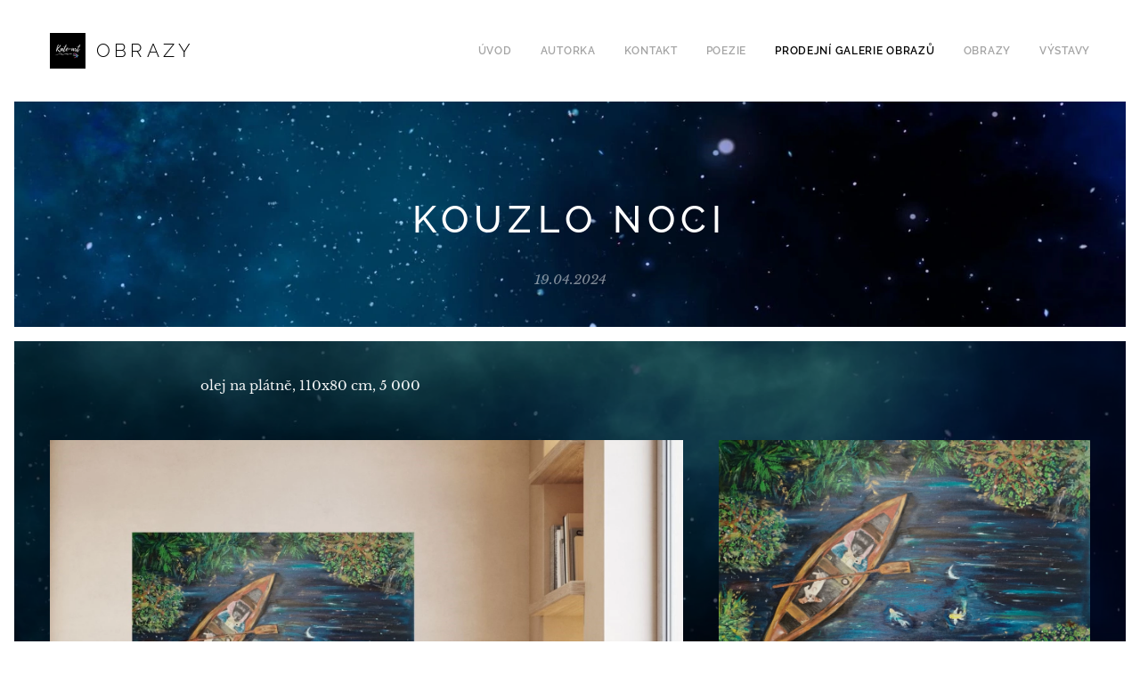

--- FILE ---
content_type: text/html; charset=UTF-8
request_url: https://www.kate-art.cz/l/ticho-noci/
body_size: 17485
content:
<!DOCTYPE html>
<html class="no-js" prefix="og: https://ogp.me/ns#" lang="cs">
<head><link rel="preconnect" href="https://duyn491kcolsw.cloudfront.net" crossorigin><link rel="preconnect" href="https://fonts.gstatic.com" crossorigin><meta charset="utf-8"><link rel="icon" href="https://duyn491kcolsw.cloudfront.net/files/2d/2di/2div3h.svg?ph=c59e280fe7" type="image/svg+xml" sizes="any"><link rel="icon" href="https://duyn491kcolsw.cloudfront.net/files/07/07f/07fzq8.svg?ph=c59e280fe7" type="image/svg+xml" sizes="16x16"><link rel="icon" href="https://duyn491kcolsw.cloudfront.net/files/1j/1j3/1j3767.ico?ph=c59e280fe7"><link rel="apple-touch-icon" href="https://duyn491kcolsw.cloudfront.net/files/1j/1j3/1j3767.ico?ph=c59e280fe7"><link rel="icon" href="https://duyn491kcolsw.cloudfront.net/files/1j/1j3/1j3767.ico?ph=c59e280fe7">
    <meta http-equiv="X-UA-Compatible" content="IE=edge">
    <title>KOUZLO NOCI :: www.kate-art.cz</title>
    <meta name="viewport" content="width=device-width,initial-scale=1">
    <meta name="msapplication-tap-highlight" content="no">
    
    <link href="https://duyn491kcolsw.cloudfront.net/files/0r/0rk/0rklmm.css?ph=c59e280fe7" media="print" rel="stylesheet">
    <link href="https://duyn491kcolsw.cloudfront.net/files/2e/2e5/2e5qgh.css?ph=c59e280fe7" media="screen and (min-width:100000em)" rel="stylesheet" data-type="cq" disabled>
    <link rel="stylesheet" href="https://duyn491kcolsw.cloudfront.net/files/41/41k/41kc5i.css?ph=c59e280fe7"><link rel="stylesheet" href="https://duyn491kcolsw.cloudfront.net/files/3b/3b2/3b2e8e.css?ph=c59e280fe7" media="screen and (min-width:37.5em)"><link rel="stylesheet" href="https://duyn491kcolsw.cloudfront.net/files/1c/1c5/1c5esz.css?ph=c59e280fe7" data-wnd_color_scheme_file=""><link rel="stylesheet" href="https://duyn491kcolsw.cloudfront.net/files/0n/0nj/0njc6q.css?ph=c59e280fe7" data-wnd_color_scheme_desktop_file="" media="screen and (min-width:37.5em)" disabled=""><link rel="stylesheet" href="https://duyn491kcolsw.cloudfront.net/files/1j/1jo/1jorv9.css?ph=c59e280fe7" data-wnd_additive_color_file=""><link rel="stylesheet" href="https://duyn491kcolsw.cloudfront.net/files/3l/3l0/3l0hu9.css?ph=c59e280fe7" data-wnd_typography_file=""><link rel="stylesheet" href="https://duyn491kcolsw.cloudfront.net/files/1r/1re/1remi4.css?ph=c59e280fe7" data-wnd_typography_desktop_file="" media="screen and (min-width:37.5em)" disabled=""><script>(()=>{let e=!1;const t=()=>{if(!e&&window.innerWidth>=600){for(let e=0,t=document.querySelectorAll('head > link[href*="css"][media="screen and (min-width:37.5em)"]');e<t.length;e++)t[e].removeAttribute("disabled");e=!0}};t(),window.addEventListener("resize",t),"container"in document.documentElement.style||fetch(document.querySelector('head > link[data-type="cq"]').getAttribute("href")).then((e=>{e.text().then((e=>{const t=document.createElement("style");document.head.appendChild(t),t.appendChild(document.createTextNode(e)),import("https://duyn491kcolsw.cloudfront.net/client/js.polyfill/container-query-polyfill.modern.js").then((()=>{let e=setInterval((function(){document.body&&(document.body.classList.add("cq-polyfill-loaded"),clearInterval(e))}),100)}))}))}))})()</script>
<link rel="preload stylesheet" href="https://duyn491kcolsw.cloudfront.net/files/2m/2m8/2m8msc.css?ph=c59e280fe7" as="style"><meta name="description" content="olej na plátně, 110x80 cm, 5 000"><meta name="keywords" content=""><meta name="generator" content="Webnode 2"><meta name="apple-mobile-web-app-capable" content="no"><meta name="apple-mobile-web-app-status-bar-style" content="black"><meta name="format-detection" content="telephone=no">



<meta property="og:url" content="https://kate-art.cz/l/ticho-noci/"><meta property="og:title" content="KOUZLO NOCI :: www.kate-art.cz"><meta property="og:type" content="article"><meta property="og:description" content="olej na plátně, 110x80 cm, 5 000"><meta property="og:site_name" content="www.kate-art.cz"><meta property="og:image" content="https://c59e280fe7.clvaw-cdnwnd.com/d12dce59dca842d26a9a34ee01e044f5/200000748-ae108ae10c/700/N%C3%A1vrh%20bez%20n%C3%A1zvu%20%2844%29.jpeg?ph=c59e280fe7"><meta property="og:article:published_time" content="2024-04-19T00:00:00+0200"><meta property="fb:app_id" content="225951590755638"><meta name="robots" content="index,follow"><link rel="canonical" href="https://www.kate-art.cz/l/ticho-noci/"><script>window.checkAndChangeSvgColor=function(c){try{var a=document.getElementById(c);if(a){c=[["border","borderColor"],["outline","outlineColor"],["color","color"]];for(var h,b,d,f=[],e=0,m=c.length;e<m;e++)if(h=window.getComputedStyle(a)[c[e][1]].replace(/\s/g,"").match(/^rgb[a]?\(([0-9]{1,3}),([0-9]{1,3}),([0-9]{1,3})/i)){b="";for(var g=1;3>=g;g++)b+=("0"+parseInt(h[g],10).toString(16)).slice(-2);"0"===b.charAt(0)&&(d=parseInt(b.substr(0,2),16),d=Math.max(16,d),b=d.toString(16)+b.slice(-4));f.push(c[e][0]+"="+b)}if(f.length){var k=a.getAttribute("data-src"),l=k+(0>k.indexOf("?")?"?":"&")+f.join("&");a.src!=l&&(a.src=l,a.outerHTML=a.outerHTML)}}}catch(n){}};</script><script>
		window._gtmDataLayer = window._gtmDataLayer || [];
		(function(w,d,s,l,i){w[l]=w[l]||[];w[l].push({'gtm.start':new Date().getTime(),event:'gtm.js'});
		var f=d.getElementsByTagName(s)[0],j=d.createElement(s),dl=l!='dataLayer'?'&l='+l:'';
		j.async=true;j.src='https://www.googletagmanager.com/gtm.js?id='+i+dl;f.parentNode.insertBefore(j,f);})
		(window,document,'script','_gtmDataLayer','GTM-542MMSL');</script></head>
<body class="l wt-blogpost l-default l-d-border b-btn-sq b-btn-s-m b-btn-dn b-btn-bw-1 img-d-n img-t-u img-h-n line-solid b-e-ds lbox-d c-s-m   wnd-fe"><noscript>
				<iframe
				 src="https://www.googletagmanager.com/ns.html?id=GTM-542MMSL"
				 height="0"
				 width="0"
				 style="display:none;visibility:hidden"
				 >
				 </iframe>
			</noscript>

<div class="wnd-page l-page cs-dark ac-none t-t-fs-m t-t-fw-s t-t-sp t-t-d-n t-s-fs-s t-s-fw-m t-s-sp t-s-d-n t-p-fs-s t-p-fw-m t-p-sp-n t-h-fs-m t-h-fw-s t-h-sp t-bq-fs-s t-bq-fw-s t-bq-sp-n t-bq-d-l t-btn-fw-s t-nav-fw-s t-pd-fw-l t-nav-tt-u">
    <div class="l-w t cf t-05">
        <div class="l-bg cf">
            <div class="s-bg-l">
                
                
            </div>
        </div>
        <header class="l-h cf">
            <div class="sw cf">
	<div class="sw-c cf"><section data-space="true" class="s s-hn s-hn-default wnd-mt-classic wnd-na-c logo-classic sc-w   wnd-w-max wnd-nh-m  menu-default">
	<div class="s-w">
		<div class="s-o">

			<div class="s-bg">
                <div class="s-bg-l">
                    
                    
                </div>
			</div>

			<div class="h-w h-f wnd-fixed">

				<div class="n-l">
					<div class="s-c menu-nav">
						<div class="logo-block">
							<div class="b b-l logo logo-default logo-nb raleway wnd-logo-with-text wnd-iar-1-1 logo-21 b-ls-s" id="wnd_LogoBlock_749508" data-wnd_mvc_type="wnd.fe.LogoBlock">
	<div class="b-l-c logo-content">
		<a class="b-l-link logo-link" href="/home/">

			<div class="b-l-image logo-image">
				<div class="b-l-image-w logo-image-cell">
                    <picture><source type="image/webp" srcset="https://c59e280fe7.clvaw-cdnwnd.com/d12dce59dca842d26a9a34ee01e044f5/200000466-7ac6d7ac70/450/logo%20kate-art%20fin%C3%A1ln%C3%AD%20verze.webp?ph=c59e280fe7 450w, https://c59e280fe7.clvaw-cdnwnd.com/d12dce59dca842d26a9a34ee01e044f5/200000466-7ac6d7ac70/700/logo%20kate-art%20fin%C3%A1ln%C3%AD%20verze.webp?ph=c59e280fe7 500w, https://c59e280fe7.clvaw-cdnwnd.com/d12dce59dca842d26a9a34ee01e044f5/200000466-7ac6d7ac70/logo%20kate-art%20fin%C3%A1ln%C3%AD%20verze.webp?ph=c59e280fe7 500w" sizes="(min-width: 600px) 450px, (min-width: 360px) calc(100vw * 0.8), 100vw" ><img src="https://c59e280fe7.clvaw-cdnwnd.com/d12dce59dca842d26a9a34ee01e044f5/200000215-9c0229c024/logo%20kate-art%20fin%C3%A1ln%C3%AD%20verze.jpg?ph=c59e280fe7" alt="" width="500" height="500" class="wnd-logo-img" ></picture>
				</div>
			</div>

			

			<div class="b-l-br logo-br"></div>

			<div class="b-l-text logo-text-wrapper">
				<div class="b-l-text-w logo-text">
					<span class="b-l-text-c logo-text-cell">OBRAZY</span>
				</div>
			</div>

		</a>
	</div>
</div>
						</div>

						<div id="menu-slider">
							<div id="menu-block">
								<nav id="menu"><div class="menu-font menu-wrapper">
	<a href="#" class="menu-close" rel="nofollow" title="Close Menu"></a>
	<ul role="menubar" aria-label="Menu" class="level-1">
		<li role="none" class="wnd-homepage">
			<a class="menu-item" role="menuitem" href="/home/"><span class="menu-item-text">Úvod</span></a>
			
		</li><li role="none">
			<a class="menu-item" role="menuitem" href="/o-nas/"><span class="menu-item-text">AUTORKA</span></a>
			
		</li><li role="none">
			<a class="menu-item" role="menuitem" href="/kontakt/"><span class="menu-item-text">Kontakt</span></a>
			
		</li><li role="none">
			<a class="menu-item" role="menuitem" href="/poezie/"><span class="menu-item-text">POEZIE</span></a>
			
		</li><li role="none" class="wnd-active-path">
			<a class="menu-item" role="menuitem" href="/prodejni-galerie-obrazu/"><span class="menu-item-text">Prodejní galerie obrazů</span></a>
			
		</li><li role="none">
			<a class="menu-item" role="menuitem" href="/obrazy/"><span class="menu-item-text">obrazy</span></a>
			
		</li><li role="none">
			<a class="menu-item" role="menuitem" href="/vystavy/"><span class="menu-item-text">VÝSTAVY</span></a>
			
		</li>
	</ul>
	<span class="more-text">Více</span>
</div></nav>
							</div>
						</div>

						<div class="cart-and-mobile">
							
							

							<div id="menu-mobile">
								<a href="#" id="menu-submit"><span></span>Menu</a>
							</div>
						</div>

					</div>
				</div>

			</div>

		</div>
	</div>
</section></div>
</div>
        </header>
        <main class="l-m cf">
            <div class="sw cf">
	<div class="sw-c cf"><section data-space="true" class="s s-hm s-hm-bdh s-bdh cf sc-m wnd-background-image  wnd-w-default wnd-s-higher wnd-h-auto wnd-nh-m wnd-p-cc hn-default">
    <div class="s-w cf">
	    <div class="s-o cf">
	        <div class="s-bg cf">
                <div class="s-bg-l wnd-background-image fx-none bgpos-center-center bgatt-scroll">
                    <picture><source type="image/webp" srcset="https://c59e280fe7.clvaw-cdnwnd.com/d12dce59dca842d26a9a34ee01e044f5/200000524-e7c05e7c08/700/MELODIE%20NOCI.webp?ph=c59e280fe7 700w, https://c59e280fe7.clvaw-cdnwnd.com/d12dce59dca842d26a9a34ee01e044f5/200000524-e7c05e7c08/MELODIE%20NOCI.webp?ph=c59e280fe7 1747w, https://c59e280fe7.clvaw-cdnwnd.com/d12dce59dca842d26a9a34ee01e044f5/200000524-e7c05e7c08/MELODIE%20NOCI.webp?ph=c59e280fe7 2x" sizes="100vw" ><img src="https://c59e280fe7.clvaw-cdnwnd.com/d12dce59dca842d26a9a34ee01e044f5/200000109-7b7637b766/MELODIE%20NOCI.jpg?ph=c59e280fe7" width="1747" height="1240" alt="" fetchpriority="high" ></picture>
                    
                </div>
	        </div>
	        <div class="h-c s-c cf">
		        <div class="s-bdh-c b b-s-l b-s-r b-cs cf">
			        <div class="s-bdh-w">
			            <h1 class="s-bdh-t"><div class="ld">
	<span class="ld-c">KOUZLO NOCI</span>
</div></h1>
			            <span class="s-bdh-d"><div class="ld">
	<span class="ld-c">19.04.2024</span>
</div></span>
			        </div>
		        </div>
	        </div>
	    </div>
    </div>
</section><section class="s s-basic cf sc-m wnd-background-image  wnd-w-wider wnd-s-normal wnd-h-auto" data-wnd_brightness="0.06" data-wnd_last_section>
	<div class="s-w cf">
		<div class="s-o s-fs cf">
			<div class="s-bg cf">
				<div class="s-bg-l wnd-background-image fx-none bgpos-center-center bgatt-scroll overlay-black">
                    <picture><source type="image/webp" srcset="https://c59e280fe7.clvaw-cdnwnd.com/d12dce59dca842d26a9a34ee01e044f5/200000524-e7c05e7c08/700/MELODIE%20NOCI.webp?ph=c59e280fe7 700w, https://c59e280fe7.clvaw-cdnwnd.com/d12dce59dca842d26a9a34ee01e044f5/200000524-e7c05e7c08/MELODIE%20NOCI.webp?ph=c59e280fe7 1747w, https://c59e280fe7.clvaw-cdnwnd.com/d12dce59dca842d26a9a34ee01e044f5/200000524-e7c05e7c08/MELODIE%20NOCI.webp?ph=c59e280fe7 2x" sizes="100vw" ><img src="https://c59e280fe7.clvaw-cdnwnd.com/d12dce59dca842d26a9a34ee01e044f5/200000109-7b7637b766/MELODIE%20NOCI.jpg?ph=c59e280fe7" width="1747" height="1240" alt="" loading="lazy" ></picture>
					
				</div>
			</div>
			<div class="s-c s-fs cf">
				<div class="ez cf">
	<div class="ez-c"><div class="b b-text cf">
	<div class="b-c b-text-c b-s b-s-t60 b-s-b60 b-cs cf"><p>olej na plátně, 110x80 cm, 5 000</p></div>
</div><div class="cw cf">
	<div class="cw-c cf"><div class="c cf" style="width:62.18%;">
	<div class="c-c cf"><div class="b-img b-img-default b b-s cf wnd-orientation-portrait wnd-type-image img-s-n" style="margin-left:0;margin-right:0;" id="wnd_ImageBlock_4957">
	<div class="b-img-w">
		<div class="b-img-c" style="padding-bottom:100.57%;text-align:center;">
            <picture><source type="image/webp" srcset="https://c59e280fe7.clvaw-cdnwnd.com/d12dce59dca842d26a9a34ee01e044f5/200000749-e856de856f/450/N%C3%A1vrh%20bez%20n%C3%A1zvu%20%2844%29.webp?ph=c59e280fe7 447w, https://c59e280fe7.clvaw-cdnwnd.com/d12dce59dca842d26a9a34ee01e044f5/200000749-e856de856f/700/N%C3%A1vrh%20bez%20n%C3%A1zvu%20%2844%29.webp?ph=c59e280fe7 696w, https://c59e280fe7.clvaw-cdnwnd.com/d12dce59dca842d26a9a34ee01e044f5/200000749-e856de856f/N%C3%A1vrh%20bez%20n%C3%A1zvu%20%2844%29.webp?ph=c59e280fe7 1578w" sizes="(min-width: 600px) calc(100vw * 0.75), 100vw" ><img id="wnd_ImageBlock_4957_img" src="https://c59e280fe7.clvaw-cdnwnd.com/d12dce59dca842d26a9a34ee01e044f5/200000748-ae108ae10c/N%C3%A1vrh%20bez%20n%C3%A1zvu%20%2844%29.jpeg?ph=c59e280fe7" alt="" width="1578" height="1587" loading="lazy" style="top:0%;left:0%;width:100%;height:100%;position:absolute;" ></picture>
			</div>
		
	</div>
</div></div>
</div><div class="c cf" style="width:37.82%;">
	<div class="c-c cf"><div class="b-img b-img-default b b-s cf wnd-orientation-landscape wnd-type-image img-s-n" style="margin-left:0;margin-right:0;" id="wnd_ImageBlock_12829">
	<div class="b-img-w">
		<div class="b-img-c" style="padding-bottom:80.16%;text-align:center;">
            <picture><source type="image/webp" srcset="https://c59e280fe7.clvaw-cdnwnd.com/d12dce59dca842d26a9a34ee01e044f5/200000747-555ab555ad/450/klid%20noci.webp?ph=c59e280fe7 450w, https://c59e280fe7.clvaw-cdnwnd.com/d12dce59dca842d26a9a34ee01e044f5/200000747-555ab555ad/700/klid%20noci.webp?ph=c59e280fe7 700w, https://c59e280fe7.clvaw-cdnwnd.com/d12dce59dca842d26a9a34ee01e044f5/200000747-555ab555ad/klid%20noci.webp?ph=c59e280fe7 1920w" sizes="(min-width: 600px) calc(100vw * 0.75), 100vw" ><img id="wnd_ImageBlock_12829_img" src="https://c59e280fe7.clvaw-cdnwnd.com/d12dce59dca842d26a9a34ee01e044f5/200000746-b1a13b1a15/klid%20noci.jpeg?ph=c59e280fe7" alt="" width="1920" height="1539" loading="lazy" style="top:0%;left:0%;width:100%;height:100%;position:absolute;" ></picture>
			</div>
		
	</div>
</div></div>
</div></div>
</div></div>
</div>
			</div>
		</div>
	</div>
</section></div>
</div>
<div class="s-bdf b-s b-s-t200 b-cs " data-wnd_social_buttons="true">
	<div class="s-bdf-share b-s-b200"><div id="fb-root"></div><script src="https://connect.facebook.net/cs_CZ/sdk.js#xfbml=1&amp;version=v5.0&amp;appId=225951590755638&amp;autoLogAppEvents=1" async defer crossorigin="anonymous"></script><div style="margin-right: 20px" class="fb-share-button" data-href="https://www.kate-art.cz/l/ticho-noci/" data-layout="button" data-size="large"><a class="fb-xfbml-parse-ignore" target="_blank" href="https://www.facebook.com/sharer/sharer.php?u=https%3A%2F%2Fwww.kate-art.cz%2Fl%2Fticho-noci%2F&amp;src=sdkpreparse">Share</a></div><a href="https://twitter.com/share" class="twitter-share-button" data-size="large">Tweet</a><script>window.twttr=function(t,e,r){var n,i=t.getElementsByTagName(e)[0],w=window.twttr||{};return t.getElementById(r)?w:((n=t.createElement(e)).id=r,n.src="https://platform.twitter.com/widgets.js",i.parentNode.insertBefore(n,i),w._e=[],w.ready=function(t){w._e.push(t)},w)}(document,"script","twitter-wjs");</script></div>
	<div class="s-bdf-comments"><div id="wnd-fb-comments" class="fb-comments" data-href="https://www.kate-art.cz/l/ticho-noci/" data-numposts="5" data-colorscheme="light"></div></div>
	<div class="s-bdf-html"></div>
</div>

        </main>
        <footer class="l-f cf">
            <div class="sw cf">
	<div class="sw-c cf"><section data-wn-border-element="s-f-border" class="s s-f s-f-double s-f-simple sc-w   wnd-w-default wnd-s-normal">
	<div class="s-w">
		<div class="s-o">
			<div class="s-bg">
                <div class="s-bg-l">
                    
                    
                </div>
			</div>
			<div class="s-c s-f-l-w s-f-border">
				<div class="s-f-l b-s b-s-t0 b-s-b0">
					<div class="s-f-l-c s-f-l-c-first">
						<div class="s-f-cr"><span class="it b link">
	<span class="it-c">e-mail.: kratka.kk@gmail.com</span>
</span></div>
						<div class="s-f-cr"><span class="it b link">
	<span class="it-c">tel.: +420 731 127 614</span>
</span></div>
					</div>
					<div class="s-f-l-c s-f-l-c-last">
						<div class="s-f-sf">
                            <span class="sf b">
<span class="sf-content sf-c link">Vytvořeno službou <a href="https://www.webnode.cz/?utm_source=text&utm_medium=footer&utm_content=wnd2&utm_campaign=signature" rel="noopener nofollow" target="_blank">Webnode</a></span>
</span>
                            
                            
                            
                            
                        </div>
                        <div class="s-f-l-c-w">
                            <div class="s-f-lang lang-select cf">
	
</div>
                            <div class="s-f-ccy ccy-select cf">
	
</div>
                        </div>
					</div>
				</div>
			</div>
		</div>
	</div>
</section></div>
</div>
        </footer>
    </div>
    
</div>


<script src="https://duyn491kcolsw.cloudfront.net/files/3e/3em/3eml8v.js?ph=c59e280fe7" crossorigin="anonymous" type="module"></script><script>document.querySelector(".wnd-fe")&&[...document.querySelectorAll(".c")].forEach((e=>{const t=e.querySelector(".b-text:only-child");t&&""===t.querySelector(".b-text-c").innerText&&e.classList.add("column-empty")}))</script>


<script src="https://duyn491kcolsw.cloudfront.net/client.fe/js.compiled/lang.cz.2088.js?ph=c59e280fe7" crossorigin="anonymous"></script><script src="https://duyn491kcolsw.cloudfront.net/client.fe/js.compiled/compiled.multi.2-2195.js?ph=c59e280fe7" crossorigin="anonymous"></script><script>var wnd = wnd || {};wnd.$data = {"image_content_items":{"wnd_ThumbnailBlock_87009":{"id":"wnd_ThumbnailBlock_87009","type":"wnd.pc.ThumbnailBlock"},"wnd_Section_default_552482600":{"id":"wnd_Section_default_552482600","type":"wnd.pc.Section"},"wnd_ImageBlock_12829":{"id":"wnd_ImageBlock_12829","type":"wnd.pc.ImageBlock"},"wnd_ImageBlock_4957":{"id":"wnd_ImageBlock_4957","type":"wnd.pc.ImageBlock"},"wnd_LogoBlock_749508":{"id":"wnd_LogoBlock_749508","type":"wnd.pc.LogoBlock"},"wnd_FooterSection_footer_747061":{"id":"wnd_FooterSection_footer_747061","type":"wnd.pc.FooterSection"}},"svg_content_items":{"wnd_ImageBlock_12829":{"id":"wnd_ImageBlock_12829","type":"wnd.pc.ImageBlock"},"wnd_ImageBlock_4957":{"id":"wnd_ImageBlock_4957","type":"wnd.pc.ImageBlock"},"wnd_LogoBlock_749508":{"id":"wnd_LogoBlock_749508","type":"wnd.pc.LogoBlock"}},"content_items":[],"eshopSettings":{"ESHOP_SETTINGS_DISPLAY_PRICE_WITHOUT_VAT":false,"ESHOP_SETTINGS_DISPLAY_ADDITIONAL_VAT":false,"ESHOP_SETTINGS_DISPLAY_SHIPPING_COST":false},"project_info":{"isMultilanguage":false,"isMulticurrency":false,"eshop_tax_enabled":"1","country_code":"","contact_state":"","eshop_tax_type":"VAT","eshop_discounts":false,"graphQLURL":"https:\/\/kate-art.cz\/servers\/graphql\/","iubendaSettings":{"cookieBarCode":"","cookiePolicyCode":"","privacyPolicyCode":"","termsAndConditionsCode":""}}};</script><script>wnd.$system = {"fileSystemType":"aws_s3","localFilesPath":"https:\/\/www.kate-art.cz\/_files\/","awsS3FilesPath":"https:\/\/c59e280fe7.clvaw-cdnwnd.com\/d12dce59dca842d26a9a34ee01e044f5\/","staticFiles":"https:\/\/duyn491kcolsw.cloudfront.net\/files","isCms":false,"staticCDNServers":["https:\/\/duyn491kcolsw.cloudfront.net\/"],"fileUploadAllowExtension":["jpg","jpeg","jfif","png","gif","bmp","ico","svg","webp","tiff","pdf","doc","docx","ppt","pptx","pps","ppsx","odt","xls","xlsx","txt","rtf","mp3","wma","wav","ogg","amr","flac","m4a","3gp","avi","wmv","mov","mpg","mkv","mp4","mpeg","m4v","swf","gpx","stl","csv","xml","txt","dxf","dwg","iges","igs","step","stp"],"maxUserFormFileLimit":4194304,"frontendLanguage":"cz","backendLanguage":"cz","frontendLanguageId":"1","page":{"id":50000001,"identifier":"l","template":{"id":200000063,"styles":{"typography":"t-05_new","scheme":"cs-dark","additiveColor":"ac-none","acHeadings":false,"acSubheadings":false,"acIcons":false,"acOthers":false,"imageStyle":"img-d-n","imageHover":"img-h-n","imageTitle":"img-t-u","buttonStyle":"b-btn-sq","buttonSize":"b-btn-s-m","buttonDecoration":"b-btn-dn","buttonBorders":"b-btn-bw-1","lineStyle":"line-solid","eshopGridItemAlign":"b-e-c","eshopGridItemStyle":"b-e-ds","lightboxStyle":"lbox-d","columnSpaces":"c-s-m","background":{"default":null},"backgroundSettings":{"default":""},"layoutType":"l-default","layoutDecoration":"l-d-border","formStyle":"default","menuType":"","menuStyle":"menu-default","sectionWidth":"wnd-w-default","sectionSpace":"wnd-s-higher","typoTitleSizes":"t-t-fs-m","typoTitleWeights":"t-t-fw-s","typoTitleSpacings":"t-t-sp","typoTitleDecorations":"t-t-d-n","typoHeadingSizes":"t-h-fs-m","typoHeadingWeights":"t-h-fw-s","typoHeadingSpacings":"t-h-sp","typoSubtitleSizes":"t-s-fs-s","typoSubtitleWeights":"t-s-fw-m","typoSubtitleSpacings":"t-s-sp","typoSubtitleDecorations":"t-s-d-n","typoParagraphSizes":"t-p-fs-s","typoParagraphWeights":"t-p-fw-m","typoParagraphSpacings":"t-p-sp-n","typoBlockquoteSizes":"t-bq-fs-s","typoBlockquoteWeights":"t-bq-fw-s","typoBlockquoteSpacings":"t-bq-sp-n","typoBlockquoteDecorations":"t-bq-d-l","buttonWeight":"t-btn-fw-s","menuWeight":"t-nav-fw-s","productWeight":"t-pd-fw-l","menuTextTransform":"t-nav-tt-u"}},"layout":"blog_detail","name":"KOUZLO NOCI","html_title":null,"language":"cz","langId":1,"isHomepage":false,"meta_description":null,"meta_keywords":null,"header_code":null,"footer_code":null,"styles":null,"countFormsEntries":[]},"listingsPrefix":"\/l\/","productPrefix":"\/p\/","cartPrefix":"\/cart\/","checkoutPrefix":"\/checkout\/","searchPrefix":"\/search\/","isCheckout":false,"isEshop":false,"hasBlog":true,"isProductDetail":false,"isListingDetail":true,"listing_page":{"id":200000019,"template_id":50000000,"link":"\/prodejni-galerie-obrazu\/","identifier":"ticho-noci"},"hasEshopAnalytics":false,"gTagId":null,"gAdsId":null,"format":{"be":{"DATE_TIME":{"mask":"%d.%m.%Y %H:%M","regexp":"^(((0?[1-9]|[1,2][0-9]|3[0,1])\\.(0?[1-9]|1[0-2])\\.[0-9]{1,4})(( [0-1][0-9]| 2[0-3]):[0-5][0-9])?|(([0-9]{4}(0[1-9]|1[0-2])(0[1-9]|[1,2][0-9]|3[0,1])(0[0-9]|1[0-9]|2[0-3])[0-5][0-9][0-5][0-9])))?$"},"DATE":{"mask":"%d.%m.%Y","regexp":"^((0?[1-9]|[1,2][0-9]|3[0,1])\\.(0?[1-9]|1[0-2])\\.[0-9]{1,4})$"},"CURRENCY":{"mask":{"point":",","thousands":" ","decimals":2,"mask":"%s","zerofill":true,"ignoredZerofill":true}}},"fe":{"DATE_TIME":{"mask":"%d.%m.%Y %H:%M","regexp":"^(((0?[1-9]|[1,2][0-9]|3[0,1])\\.(0?[1-9]|1[0-2])\\.[0-9]{1,4})(( [0-1][0-9]| 2[0-3]):[0-5][0-9])?|(([0-9]{4}(0[1-9]|1[0-2])(0[1-9]|[1,2][0-9]|3[0,1])(0[0-9]|1[0-9]|2[0-3])[0-5][0-9][0-5][0-9])))?$"},"DATE":{"mask":"%d.%m.%Y","regexp":"^((0?[1-9]|[1,2][0-9]|3[0,1])\\.(0?[1-9]|1[0-2])\\.[0-9]{1,4})$"},"CURRENCY":{"mask":{"point":",","thousands":" ","decimals":2,"mask":"%s","zerofill":true,"ignoredZerofill":true}}}},"e_product":null,"listing_item":{"id":200000369,"name":"KOUZLO NOCI","identifier":"ticho-noci","date":"20240419180005","meta_description":null,"meta_keywords":null,"html_title":null,"styles":null,"content_items":{"wnd_PerexBlock_310046":{"type":"wnd.pc.PerexBlock","id":"wnd_PerexBlock_310046","context":"page","text":"\u003Cp\u003Eolej na pl\u00e1tn\u011b, 110x80 cm, 5 000\u003C\/p\u003E"},"wnd_ThumbnailBlock_87009":{"type":"wnd.pc.ThumbnailBlock","id":"wnd_ThumbnailBlock_87009","context":"page","style":{"background":{"default":{"default":"wnd-background-image"},"overlays":[]},"backgroundSettings":{"default":{"default":{"id":200000748,"src":"200000748-ae108ae10c\/N\u00e1vrh bez n\u00e1zvu (44).jpeg","dataType":"filesystem_files","width":1578,"height":1587,"mediaType":"myImages","mime":"image\/jpeg","alternatives":{"image\/webp":{"id":200000749,"src":"200000749-e856de856f\/N\u00e1vrh bez n\u00e1zvu (44).webp","dataType":"filesystem_files","width":1578,"height":1587,"mime":"image\/webp"}}}}}},"refs":{"filesystem_files":[{"filesystem_files.id":200000748}]}},"wnd_SectionWrapper_882116":{"type":"wnd.pc.SectionWrapper","id":"wnd_SectionWrapper_882116","context":"page","content":["wnd_BlogDetailHeaderSection_blog_detail_header_546598936","wnd_Section_default_552482600"]},"wnd_BlogDetailHeaderSection_blog_detail_header_546598936":{"type":"wnd.pc.BlogDetailHeaderSection","contentIdentifier":"blog_detail_header","id":"wnd_BlogDetailHeaderSection_blog_detail_header_546598936","context":"page","content":{"default":["wnd_ListingDataBlock_253582424","wnd_ListingDataBlock_418676026"],"default_box":["wnd_ListingDataBlock_253582424","wnd_ListingDataBlock_418676026"]},"contentMap":{"wnd.pc.ListingDataBlock":{"name":"wnd_ListingDataBlock_253582424","date":"wnd_ListingDataBlock_418676026"}},"style":{"sectionColor":{"default":"sc-m"},"background":{"default":{"default":"wnd-background-image"},"effects":{"default":"fx-none"},"overlays":{"default":""},"position":{"default":"bgpos-center-center"},"attachment":{"default":"bgatt-scroll"}},"backgroundSettings":{"default":{"default":{"id":200000109,"src":"200000109-7b7637b766\/MELODIE NOCI.jpg","dataType":"filesystem_files","mime":"image\/jpeg","mediaType":"myImages","width":1747,"height":1240,"alternatives":{"image\/webp":{"id":"200000524","src":"200000524-e7c05e7c08\/MELODIE NOCI.webp","dataType":"filesystem_files","mime":"image\/webp","mediaType":"myImages","width":1747,"height":1240}}}}}},"variant":{"default":"default"},"brightness":0.15,"refs":{"filesystem_files":[{"filesystem_files.id":200000109}]}},"wnd_ListingDataBlock_253582424":{"type":"wnd.pc.ListingDataBlock","id":"wnd_ListingDataBlock_253582424","context":"page","refDataType":"listing_items","refDataKey":"listing_items.name","refDataId":200000325},"wnd_ListingDataBlock_418676026":{"type":"wnd.pc.ListingDataBlock","id":"wnd_ListingDataBlock_418676026","context":"page","refDataType":"listing_items","refDataKey":"listing_items.date","refDataId":200000325},"wnd_Section_default_552482600":{"type":"wnd.pc.Section","contentIdentifier":"default","id":"wnd_Section_default_552482600","context":"page","content":{"default":["wnd_EditZone_93960181"],"default_box":["wnd_EditZone_93960181"]},"contentMap":{"wnd.pc.EditZone":{"master-01":"wnd_EditZone_93960181"}},"style":{"sectionColor":{"default":"sc-m"},"sectionWidth":{"default":"wnd-w-wider"},"sectionSpace":{"default":"wnd-s-normal"},"sectionHeight":{"default":"wnd-h-auto"},"sectionPosition":{"default":"wnd-p-cc"},"background":{"default":{"default":"wnd-background-image"},"effects":{"default":"fx-none"},"overlays":{"default":"overlay-black"},"position":{"default":"bgpos-center-center"},"attachment":{"default":"bgatt-scroll"}},"backgroundSettings":{"default":{"default":{"id":200000109,"src":"200000109-7b7637b766\/MELODIE NOCI.jpg","dataType":"filesystem_files","mime":"image\/jpeg","mediaType":"myImages","width":1747,"height":1240,"alternatives":{"image\/webp":{"id":"200000524","src":"200000524-e7c05e7c08\/MELODIE NOCI.webp","dataType":"filesystem_files","mime":"image\/webp","mediaType":"myImages","width":1747,"height":1240}}}}}},"variant":{"default":"default"},"brightness":0.06,"refs":{"filesystem_files":[{"filesystem_files.id":200000109}]}},"wnd_EditZone_93960181":{"type":"wnd.pc.EditZone","id":"wnd_EditZone_93960181","context":"page","content":["wnd_TextBlock_728336588","wnd_ContentZoneColWrapper_29415"]},"wnd_TextBlock_728336588":{"type":"wnd.pc.TextBlock","id":"wnd_TextBlock_728336588","context":"page","code":"\u003Cp\u003Eolej na pl\u00e1tn\u011b, 110x80 cm, 5 000\u003C\/p\u003E"},"wnd_ImageBlock_12829":{"id":"wnd_ImageBlock_12829","context":"page","variant":"default","description":"","link":"","style":{"paddingBottom":80.16,"margin":{"left":0,"right":0},"float":"","clear":"none","width":50},"shape":"img-s-n","image":{"id":200000746,"dataType":"filesystem_files","style":{"height":100,"width":100,"top":0,"left":0},"ratio":{"vertical":2,"horizontal":2},"size":{"width":1920,"height":1539},"src":"200000746-b1a13b1a15\/klid noci.jpeg","mime":"image\/jpeg","alternatives":{"image\/webp":{"id":200000747,"dataType":"filesystem_files","style":{"left":0,"top":0,"width":100,"height":100,"position":"absolute"},"ratio":{"horizontal":2,"vertical":2},"size":{"width":1920,"height":1539},"src":"200000747-555ab555ad\/klid noci.webp","mime":"image\/webp"}}},"type":"wnd.pc.ImageBlock","refs":{"filesystem_files":[{"filesystem_files.id":200000746}]}},"wnd_ImageBlock_4957":{"id":"wnd_ImageBlock_4957","context":"page","variant":"default","description":"","link":"","style":{"paddingBottom":100.57,"margin":{"left":0,"right":0},"float":"","clear":"none","width":50},"shape":"img-s-n","image":{"id":200000748,"dataType":"filesystem_files","style":{"height":100,"width":100,"top":0,"left":0},"ratio":{"vertical":2,"horizontal":2},"size":{"width":1578,"height":1587},"src":"200000748-ae108ae10c\/N\u00e1vrh bez n\u00e1zvu (44).jpeg","mime":"image\/jpeg","alternatives":{"image\/webp":{"id":200000749,"dataType":"filesystem_files","style":{"left":0,"top":0,"width":100,"height":100,"position":"absolute"},"ratio":{"horizontal":2,"vertical":2},"size":{"width":1578,"height":1587},"src":"200000749-e856de856f\/N\u00e1vrh bez n\u00e1zvu (44).webp","mime":"image\/webp"}}},"type":"wnd.pc.ImageBlock","refs":{"filesystem_files":[{"filesystem_files.id":200000748}]}},"wnd_ContentZoneColWrapper_29415":{"id":"wnd_ContentZoneColWrapper_29415","context":"page","content":["wnd_ContentZoneCol_15533","wnd_ContentZoneCol_42367"],"type":"wnd.pc.ContentZoneColWrapper","widthPercentage":0.084},"wnd_ContentZoneCol_15533":{"id":"wnd_ContentZoneCol_15533","context":"page","content":["wnd_ImageBlock_4957"],"type":"wnd.pc.ContentZoneCol","style":{"width":62.18}},"wnd_ContentZoneCol_42367":{"id":"wnd_ContentZoneCol_42367","context":"page","content":["wnd_ImageBlock_12829"],"type":"wnd.pc.ContentZoneCol","style":{"width":37.82}}}},"feReleasedFeatures":{"dualCurrency":false,"HeurekaSatisfactionSurvey":true,"productAvailability":true},"labels":{"dualCurrency.fixedRate":"","invoicesGenerator.W2EshopInvoice.alreadyPayed":"Nepla\u0165te! - Uhrazeno","invoicesGenerator.W2EshopInvoice.amount":"Mno\u017estv\u00ed:","invoicesGenerator.W2EshopInvoice.contactInfo":"Kontaktn\u00ed informace:","invoicesGenerator.W2EshopInvoice.couponCode":"K\u00f3d kup\u00f3nu","invoicesGenerator.W2EshopInvoice.customer":"Z\u00e1kazn\u00edk:","invoicesGenerator.W2EshopInvoice.dateOfIssue":"Datum vystaven\u00ed:","invoicesGenerator.W2EshopInvoice.dateOfTaxableSupply":"Datum uskute\u010dn\u011bn\u00ed pln\u011bn\u00ed:","invoicesGenerator.W2EshopInvoice.dic":"DI\u010c:","invoicesGenerator.W2EshopInvoice.discount":"Sleva","invoicesGenerator.W2EshopInvoice.dueDate":"Datum splatnosti:","invoicesGenerator.W2EshopInvoice.email":"E-mail:","invoicesGenerator.W2EshopInvoice.filenamePrefix":"Faktura-","invoicesGenerator.W2EshopInvoice.fiscalCode":"Da\u0148ov\u00fd k\u00f3d:","invoicesGenerator.W2EshopInvoice.freeShipping":"Doprava zdarma","invoicesGenerator.W2EshopInvoice.ic":"I\u010c:","invoicesGenerator.W2EshopInvoice.invoiceNo":"Faktura \u010d\u00edslo","invoicesGenerator.W2EshopInvoice.invoiceNoTaxed":"Faktura - Da\u0148ov\u00fd doklad \u010d\u00edslo","invoicesGenerator.W2EshopInvoice.notVatPayers":"Nejsem pl\u00e1tcem DPH","invoicesGenerator.W2EshopInvoice.orderNo":"\u010c\u00edslo objedn\u00e1vky:","invoicesGenerator.W2EshopInvoice.paymentPrice":"Cena platebn\u00ed metody:","invoicesGenerator.W2EshopInvoice.pec":"PEC:","invoicesGenerator.W2EshopInvoice.phone":"Telefon:","invoicesGenerator.W2EshopInvoice.priceExTax":"Cena bez dan\u011b:","invoicesGenerator.W2EshopInvoice.priceIncludingTax":"Cena v\u010detn\u011b dan\u011b:","invoicesGenerator.W2EshopInvoice.product":"Produkt:","invoicesGenerator.W2EshopInvoice.productNr":"\u010c\u00edslo produktu:","invoicesGenerator.W2EshopInvoice.recipientCode":"K\u00f3d p\u0159\u00edjemce:","invoicesGenerator.W2EshopInvoice.shippingAddress":"Doru\u010dovac\u00ed adresa:","invoicesGenerator.W2EshopInvoice.shippingPrice":"Cena dopravy:","invoicesGenerator.W2EshopInvoice.subtotal":"Mezisou\u010det:","invoicesGenerator.W2EshopInvoice.sum":"Celkov\u00e1 cena","invoicesGenerator.W2EshopInvoice.supplier":"Dodavatel","invoicesGenerator.W2EshopInvoice.tax":"Da\u0148:","invoicesGenerator.W2EshopInvoice.total":"Celkem:","invoicesGenerator.W2EshopInvoice.web":"Web:","wnd.errorBandwidthStorage.description":"Omlouv\u00e1me se za p\u0159\u00edpadn\u00e9 komplikace. Pokud jste majitel t\u011bchto str\u00e1nek a chcete je znovu zprovoznit, p\u0159ihlaste se pros\u00edm ke sv\u00e9mu \u00fa\u010dtu.","wnd.errorBandwidthStorage.heading":"Tento web je do\u010dasn\u011b nedostupn\u00fd (nebo ve v\u00fdstavb\u011b)","wnd.es.CheckoutShippingService.correiosDeliveryWithSpecialConditions":"CEP de destino est\u00e1 sujeito a condi\u00e7\u00f5es especiais de entrega pela ECT e ser\u00e1 realizada com o acr\u00e9scimo de at\u00e9 7 (sete) dias \u00fateis ao prazo regular.","wnd.es.CheckoutShippingService.correiosWithoutHomeDelivery":"CEP de destino est\u00e1 temporariamente sem entrega domiciliar. A entrega ser\u00e1 efetuada na ag\u00eancia indicada no Aviso de Chegada que ser\u00e1 entregue no endere\u00e7o do destinat\u00e1rio","wnd.es.ProductEdit.unit.cm":"cm","wnd.es.ProductEdit.unit.floz":"fl oz","wnd.es.ProductEdit.unit.ft":"ft","wnd.es.ProductEdit.unit.ft2":"ft\u00b2","wnd.es.ProductEdit.unit.g":"g","wnd.es.ProductEdit.unit.gal":"gal","wnd.es.ProductEdit.unit.in":"in","wnd.es.ProductEdit.unit.inventoryQuantity":"ks","wnd.es.ProductEdit.unit.inventorySize":"cm","wnd.es.ProductEdit.unit.inventorySize.cm":"cm","wnd.es.ProductEdit.unit.inventorySize.inch":"in","wnd.es.ProductEdit.unit.inventoryWeight":"kg","wnd.es.ProductEdit.unit.inventoryWeight.kg":"kg","wnd.es.ProductEdit.unit.inventoryWeight.lb":"lb","wnd.es.ProductEdit.unit.l":"l","wnd.es.ProductEdit.unit.m":"m","wnd.es.ProductEdit.unit.m2":"m\u00b2","wnd.es.ProductEdit.unit.m3":"m\u00b3","wnd.es.ProductEdit.unit.mg":"mg","wnd.es.ProductEdit.unit.ml":"ml","wnd.es.ProductEdit.unit.mm":"mm","wnd.es.ProductEdit.unit.oz":"oz","wnd.es.ProductEdit.unit.pcs":"ks","wnd.es.ProductEdit.unit.pt":"pt","wnd.es.ProductEdit.unit.qt":"qt","wnd.es.ProductEdit.unit.yd":"yd","wnd.es.ProductList.inventory.outOfStock":"Vyprod\u00e1no","wnd.fe.CheckoutFi.creditCard":"Platba kartou","wnd.fe.CheckoutSelectMethodKlarnaPlaygroundItem":"{name} testovac\u00ed \u00fa\u010det","wnd.fe.CheckoutSelectMethodZasilkovnaItem.change":"Zm\u011bnit v\u00fddejn\u00ed m\u00edsto","wnd.fe.CheckoutSelectMethodZasilkovnaItem.choose":"Zvolte si v\u00fddejn\u00ed m\u00edsto","wnd.fe.CheckoutSelectMethodZasilkovnaItem.error":"Zvolte si pros\u00edm v\u00fddejn\u00ed m\u00edsto","wnd.fe.CheckoutZipField.brInvalid":"Zadejte pros\u00edm platn\u00e9 PS\u010c ve form\u00e1tu XXXXX-XXX","wnd.fe.CookieBar.message":"Tyto str\u00e1nky pou\u017e\u00edvaj\u00ed cookies k anal\u00fdze n\u00e1v\u0161t\u011bvnosti a bezpe\u010dn\u00e9mu provozov\u00e1n\u00ed str\u00e1nek. Pou\u017e\u00edv\u00e1n\u00edm str\u00e1nek vyjad\u0159ujete souhlas s na\u0161imi pravidly pro ochranu soukrom\u00ed.","wnd.fe.FeFooter.createWebsite":"Vytvo\u0159te si webov\u00e9 str\u00e1nky zdarma!","wnd.fe.FormManager.error.file.invalidExtOrCorrupted":"Tento soubor nelze nahr\u00e1t. Je bu\u010f po\u0161kozen\u00fd, nebo jeho p\u0159\u00edpona neodpov\u00edd\u00e1 form\u00e1tu souboru.","wnd.fe.FormManager.error.file.notAllowedExtension":"Soubory s p\u0159\u00edponou \u0022{EXTENSION}\u0022 nen\u00ed mo\u017en\u00e9 nahr\u00e1t.","wnd.fe.FormManager.error.file.required":"Vyberte pros\u00edm soubor pro nahr\u00e1n\u00ed.","wnd.fe.FormManager.error.file.sizeExceeded":"Maxim\u00e1ln\u00ed velikost nahr\u00e1van\u00e9ho souboru je {SIZE} MB.","wnd.fe.FormManager.error.userChangePassword":"Hesla se neshoduj\u00ed","wnd.fe.FormManager.error.userLogin.inactiveAccount":"Va\u0161e registrace je\u0161t\u011b nebyla schv\u00e1lena, nen\u00ed mo\u017en\u00e9 se p\u0159ihl\u00e1sit!","wnd.fe.FormManager.error.userLogin.invalidLogin":"Neplatn\u00e9 u\u017eivatelsk\u00e9 jm\u00e9no nebo heslo!","wnd.fe.FreeBarBlock.buttonText":"Vytvo\u0159it str\u00e1nky","wnd.fe.FreeBarBlock.longText":"Tento web je vytvo\u0159en\u00fd pomoc\u00ed Webnode. \u003Cstrong\u003EVytvo\u0159te si vlastn\u00ed str\u00e1nky\u003C\/strong\u003E zdarma je\u0161t\u011b dnes!","wnd.fe.ListingData.shortMonthName.Apr":"Dub","wnd.fe.ListingData.shortMonthName.Aug":"Srp","wnd.fe.ListingData.shortMonthName.Dec":"Pro","wnd.fe.ListingData.shortMonthName.Feb":"\u00dano","wnd.fe.ListingData.shortMonthName.Jan":"Led","wnd.fe.ListingData.shortMonthName.Jul":"\u010cvc","wnd.fe.ListingData.shortMonthName.Jun":"\u010cvn","wnd.fe.ListingData.shortMonthName.Mar":"B\u0159e","wnd.fe.ListingData.shortMonthName.May":"Kv\u011b","wnd.fe.ListingData.shortMonthName.Nov":"Lis","wnd.fe.ListingData.shortMonthName.Oct":"\u0158\u00edj","wnd.fe.ListingData.shortMonthName.Sep":"Z\u00e1\u0159","wnd.fe.ShoppingCartManager.count.between2And4":"{COUNT} polo\u017eky","wnd.fe.ShoppingCartManager.count.moreThan5":"{COUNT} polo\u017eek","wnd.fe.ShoppingCartManager.count.one":"{COUNT} polo\u017eka","wnd.fe.ShoppingCartTable.label.itemsInStock":"Pouze {COUNT} ks k dispozici skladem","wnd.fe.ShoppingCartTable.label.itemsInStock.between2And4":"Pouze {COUNT} ks k dispozici skladem","wnd.fe.ShoppingCartTable.label.itemsInStock.moreThan5":"Pouze {COUNT} ks k dispozici skladem","wnd.fe.ShoppingCartTable.label.itemsInStock.one":"Pouze {COUNT} ks k dispozici skladem","wnd.fe.ShoppingCartTable.label.outOfStock":"Vyprod\u00e1no","wnd.fe.UserBar.logOut":"Odhl\u00e1sit","wnd.pc.BlogDetailPageZone.next":"Nov\u011bj\u0161\u00ed \u010dl\u00e1nky","wnd.pc.BlogDetailPageZone.previous":"Star\u0161\u00ed \u010dl\u00e1nky","wnd.pc.ContactInfoBlock.placeholder.infoMail":"Nap\u0159. kontakt@example.com","wnd.pc.ContactInfoBlock.placeholder.infoPhone":"Nap\u0159. +420 123 456 789","wnd.pc.ContactInfoBlock.placeholder.infoText":"Nap\u0159. Otev\u0159eno denn\u011b 8:00 - 16:00","wnd.pc.CookieBar.button.advancedClose":"Zav\u0159\u00edt","wnd.pc.CookieBar.button.advancedOpen":"Otev\u0159\u00edt pokro\u010dil\u00e1 nastaven\u00ed","wnd.pc.CookieBar.button.advancedSave":"Ulo\u017eit","wnd.pc.CookieBar.link.disclosure":"Disclosure","wnd.pc.CookieBar.title.advanced":"Pokro\u010dil\u00e1 nastaven\u00ed","wnd.pc.CookieBar.title.option.functional":"Funk\u010dn\u00ed cookies","wnd.pc.CookieBar.title.option.marketing":"Marketingov\u00e9 cookies","wnd.pc.CookieBar.title.option.necessary":"Nezbytn\u00e9 kr\u00e1tkodob\u00e9 cookies","wnd.pc.CookieBar.title.option.performance":"V\u00fdkonnostn\u00ed cookies","wnd.pc.CookieBarReopenBlock.text":"Cookies","wnd.pc.FileBlock.download":"ST\u00c1HNOUT","wnd.pc.FormBlock.action.defaultMessage.text":"Formul\u00e1\u0159 byl \u00fasp\u011b\u0161n\u011b odesl\u00e1n.","wnd.pc.FormBlock.action.defaultMessage.title":"D\u011bkujeme!","wnd.pc.FormBlock.action.invisibleCaptchaInfoText":"Tato str\u00e1nka je chr\u00e1n\u011bn\u00e1 slu\u017ebou reCAPTCHA, na kterou se vztahuj\u00ed \u003Clink1\u003EZ\u00e1sady ochrany osobn\u00edch \u00fadaj\u016f\u003C\/link1\u003E a \u003Clink2\u003ESmluvn\u00ed podm\u00ednky\u003C\/link2\u003E spole\u010dnosti Google.","wnd.pc.FormBlock.action.submitBlockedDisabledBecauseSiteSecurity":"Formul\u00e1\u0159 nelze odeslat (provozovatel str\u00e1nek zablokoval va\u0161i lokalitu).","wnd.pc.FormBlock.mail.value.no":"Ne","wnd.pc.FormBlock.mail.value.yes":"Ano","wnd.pc.FreeBarBlock.longText":"wnd.pc.FreeBarBlock.longText","wnd.pc.FreeBarBlock.text":"Vytvo\u0159eno slu\u017ebou","wnd.pc.ListingDetailPageZone.next":"N\u00e1sleduj\u00edc\u00ed","wnd.pc.ListingDetailPageZone.previous":"P\u0159edchoz\u00ed","wnd.pc.ListingItemCopy.namePrefix":"Kopie z","wnd.pc.MenuBlock.closeSubmenu":"Zav\u0159\u00edt submenu","wnd.pc.MenuBlock.openSubmenu":"Otev\u0159it submenu","wnd.pc.Option.defaultText":"Dal\u0161\u00ed mo\u017enost","wnd.pc.PageCopy.namePrefix":"Kopie z","wnd.pc.PhotoGalleryBlock.placeholder.text":"Tato fotogalerie neobsahuje \u017e\u00e1dn\u00e9 obr\u00e1zky.","wnd.pc.PhotoGalleryBlock.placeholder.title":"Fotogalerie","wnd.pc.ProductAddToCartBlock.addToCart":"Do ko\u0161\u00edku","wnd.pc.ProductAvailability.in14Days":"Dostupn\u00e9 do 14 dn\u016f","wnd.pc.ProductAvailability.in3Days":"Dostupn\u00e9 do 3 dn\u016f","wnd.pc.ProductAvailability.in7Days":"Dostupn\u00e9 do 7 dn\u016f","wnd.pc.ProductAvailability.inMonth":"Dostupn\u00e9 do m\u011bs\u00edce","wnd.pc.ProductAvailability.inMoreThanMonth":"Dostupn\u00e9 za v\u00edce ne\u017e m\u011bs\u00edc","wnd.pc.ProductAvailability.inStock":"Skladem","wnd.pc.ProductGalleryBlock.placeholder.text":"V t\u00e9to galerii nejsou \u017e\u00e1dn\u00e9 produkty.","wnd.pc.ProductGalleryBlock.placeholder.title":"Galerie produktu","wnd.pc.ProductItem.button.viewDetail":"Produktov\u00e1 str\u00e1nka","wnd.pc.ProductOptionGroupBlock.notSelected":"Nem\u00e1te vybr\u00e1no","wnd.pc.ProductOutOfStockBlock.label":"Vyprod\u00e1no","wnd.pc.ProductPriceBlock.prefixText":"Cena od\u00a0","wnd.pc.ProductPriceBlock.suffixText":"","wnd.pc.ProductPriceExcludingVATBlock.USContent":"cena bez DPH","wnd.pc.ProductPriceExcludingVATBlock.content":"cena v\u010detn\u011b DPH","wnd.pc.ProductShippingInformationBlock.content":"nezahrnuje cenu dopravy","wnd.pc.ProductVATInformationBlock.content":"bez DPH {PRICE}","wnd.pc.ProductsZone.label.collections":"Kategorie","wnd.pc.ProductsZone.placeholder.noProductsInCategory":"Tato kategorie je pr\u00e1zdn\u00e1. P\u0159idejte do n\u00ed produkty, nebo zvolte jinou kategorii.","wnd.pc.ProductsZone.placeholder.text":"V e-shopu zat\u00edm nem\u00e1te \u017e\u00e1dn\u00fd produkt. Klikn\u011bte na \u0022P\u0159idat produkt\u0022.","wnd.pc.ProductsZone.placeholder.title":"Produkty","wnd.pc.ProductsZoneModel.label.allCollections":"V\u0161echny produkty","wnd.pc.SearchBlock.allListingItems":"V\u0161echny \u010dl\u00e1nky","wnd.pc.SearchBlock.allPages":"V\u0161echny str\u00e1nky","wnd.pc.SearchBlock.allProducts":"V\u0161echny produkty","wnd.pc.SearchBlock.allResults":"Zobrazit v\u0161echny v\u00fdsledky","wnd.pc.SearchBlock.iconText":"Hledat","wnd.pc.SearchBlock.inputPlaceholder":"Co hled\u00e1te?","wnd.pc.SearchBlock.matchInListingItemIdentifier":"\u010cl\u00e1nek s v\u00fdrazem \u0022{IDENTIFIER}\u0022 v URL","wnd.pc.SearchBlock.matchInPageIdentifier":"Str\u00e1nka s v\u00fdrazem \u0022{IDENTIFIER}\u0022 v URL","wnd.pc.SearchBlock.noResults":"Nic jsme nena\u0161li","wnd.pc.SearchBlock.requestError":"Chyba: Nelze zobrazit dal\u0161\u00ed v\u00fdsledky, zkuste pros\u00edm obnovit str\u00e1nku, nebo \u003Clink1\u003Eklikn\u011bte sem\u003C\/link1\u003E","wnd.pc.SearchResultsZone.emptyResult":"K tomuto hled\u00e1n\u00ed jsme nic nena\u0161li. Zkuste pros\u00edm pou\u017e\u00edt jin\u00fd v\u00fdraz.","wnd.pc.SearchResultsZone.foundProducts":"Nalezeno produkt\u016f:","wnd.pc.SearchResultsZone.listingItemsTitle":"\u010cl\u00e1nky","wnd.pc.SearchResultsZone.pagesTitle":"Str\u00e1nky","wnd.pc.SearchResultsZone.productsTitle":"Produkty","wnd.pc.SearchResultsZone.title":"V\u00fdsledky pro dotaz:","wnd.pc.SectionMsg.name.eshopCategories":"Kategorie","wnd.pc.ShoppingCartTable.label.checkout":"Objednat","wnd.pc.ShoppingCartTable.label.checkoutDisabled":"Objedn\u00e1vku nelze dokon\u010dit (nejsou dostupn\u00e9 \u017e\u00e1dn\u00e9 dopravn\u00ed nebo platebn\u00ed metody).","wnd.pc.ShoppingCartTable.label.checkoutDisabledBecauseSiteSecurity":"Objedn\u00e1vku nelze dokon\u010dit (provozovatel e-shopu zablokoval va\u0161i lokalitu).","wnd.pc.ShoppingCartTable.label.continue":"Pokra\u010dovat v n\u00e1kupu","wnd.pc.ShoppingCartTable.label.delete":"Smazat","wnd.pc.ShoppingCartTable.label.item":"Produkt","wnd.pc.ShoppingCartTable.label.price":"Cena","wnd.pc.ShoppingCartTable.label.quantity":"Mno\u017estv\u00ed","wnd.pc.ShoppingCartTable.label.sum":"Celkem","wnd.pc.ShoppingCartTable.label.totalPrice":"Celkem","wnd.pc.ShoppingCartTable.placeholder.text":"Vy to ale m\u016f\u017eete zm\u011bnit. Vyberte si z na\u0161\u00ed nab\u00eddky.","wnd.pc.ShoppingCartTable.placeholder.title":"V\u00e1\u0161 ko\u0161\u00edk je pr\u00e1zdn\u00fd.","wnd.pc.ShoppingCartTotalPriceExcludingVATBlock.label":"bez DPH","wnd.pc.ShoppingCartTotalPriceInformationBlock.label":"Nezahrnuje cenu dopravy","wnd.pc.ShoppingCartTotalPriceWithVATBlock.label":"v\u010detn\u011b DPH","wnd.pc.ShoppingCartTotalVATBlock.label":"DPH {RATE} %","wnd.pc.SystemFooterBlock.poweredByWebnode":"Vytvo\u0159eno slu\u017ebou {START_LINK}Webnode{END_LINK}","wnd.pc.UserBar.logoutText":"Odhl\u00e1sit se","wnd.pc.UserChangePasswordFormBlock.invalidRecoveryUrl":"Platnost odkazu, kter\u00fd v\u00e1m umo\u017en\u00ed zm\u011bnit heslo, ji\u017e vypr\u0161ela. Pokud chcete zaslat nov\u00fd odkaz, pokra\u010dujte pros\u00edm na str\u00e1nku {START_LINK}Zapomenut\u00e9 heslo{END_LINK}","wnd.pc.UserRecoveryFormBlock.action.defaultMessage.text":"Na va\u0161i e-mailovou adresu jsme zaslali zpr\u00e1vu s odkazem, kter\u00fd v\u00e1m umo\u017en\u00ed zm\u011bnit heslo. Pokud v\u00e1m zpr\u00e1va nep\u0159i\u0161la, zkontrolujte pros\u00edm nevy\u017e\u00e1danou po\u0161tu.","wnd.pc.UserRecoveryFormBlock.action.defaultMessage.title":"Po\u017eadavek na zm\u011bnu hesla byl odesl\u00e1n.","wnd.pc.UserRegistrationFormBlock.action.defaultMessage.text":"Va\u0161e registrace nyn\u00ed \u010dek\u00e1 na schv\u00e1len\u00ed a nen\u00ed mo\u017en\u00e9 se na str\u00e1nk\u00e1ch p\u0159ihl\u00e1sit. Jakmile v\u00e1m registraci schv\u00e1l\u00edme, za\u0161leme v\u00e1m e-mailovou zpr\u00e1vu.","wnd.pc.UserRegistrationFormBlock.action.defaultMessage.title":"D\u011bkujeme za registraci na na\u0161ich str\u00e1nk\u00e1ch.","wnd.pc.UserRegistrationFormBlock.action.successfulRegistrationMessage.text":"Va\u0161e registrace prob\u011bhla v po\u0159\u00e1dku. Nyn\u00ed se m\u016f\u017eete p\u0159ihl\u00e1sit k zam\u010den\u00fdm str\u00e1nk\u00e1m tohoto webu.","wnd.pm.AddNewPagePattern.onlineStore":"Internetov\u00fd obchod","wnd.ps.CookieBarSettingsForm.default.advancedMainText":"Zde m\u016f\u017eete upravit sv\u00e9 preference ohledn\u011b cookies. N\u00e1sleduj\u00edc\u00ed kategorie m\u016f\u017eete povolit \u010di zak\u00e1zat a sv\u016fj v\u00fdb\u011br ulo\u017eit.","wnd.ps.CookieBarSettingsForm.default.captionAcceptAll":"P\u0159ijmout v\u0161e","wnd.ps.CookieBarSettingsForm.default.captionAcceptNecessary":"P\u0159ijmout nezbytn\u00e9","wnd.ps.CookieBarSettingsForm.default.mainText":"Pou\u017e\u00edv\u00e1me cookies, abychom zajistili spr\u00e1vn\u00e9 fungov\u00e1n\u00ed a bezpe\u010dnost na\u0161ich str\u00e1nek. T\u00edm v\u00e1m m\u016f\u017eeme zajistit tu nejlep\u0161\u00ed zku\u0161enost p\u0159i jejich n\u00e1v\u0161t\u011bv\u011b.","wnd.template.checkoutSubTitle":"Choose your billing frequency and preferred payment method","wnd.templates.next":"N\u00e1sleduj\u00edc\u00ed","wnd.templates.prev":"P\u0159edchoz\u00ed","wnd.templates.readMore":"\u010c\u00edst d\u00e1le"},"fontSubset":null};</script><script>wnd.trackerConfig = {
					events: {"error":{"name":"Error"},"publish":{"name":"Publish page"},"open_premium_popup":{"name":"Open premium popup"},"publish_from_premium_popup":{"name":"Publish from premium content popup"},"upgrade_your_plan":{"name":"Upgrade your plan"},"ml_lock_page":{"name":"Lock access to page"},"ml_unlock_page":{"name":"Unlock access to page"},"ml_start_add_page_member_area":{"name":"Start - add page Member Area"},"ml_end_add_page_member_area":{"name":"End - add page Member Area"},"ml_show_activation_popup":{"name":"Show activation popup"},"ml_activation":{"name":"Member Login Activation"},"ml_deactivation":{"name":"Member Login Deactivation"},"ml_enable_require_approval":{"name":"Enable approve registration manually"},"ml_disable_require_approval":{"name":"Disable approve registration manually"},"ml_fe_member_registration":{"name":"Member Registration on FE"},"ml_fe_member_login":{"name":"Login Member"},"ml_fe_member_recovery":{"name":"Sent recovery email"},"ml_fe_member_change_password":{"name":"Change Password"},"undoredo_click_undo":{"name":"Undo\/Redo - click Undo"},"undoredo_click_redo":{"name":"Undo\/Redo - click Redo"},"add_page":{"name":"Page adding completed"},"change_page_order":{"name":"Change of page order"},"delete_page":{"name":"Page deleted"},"background_options_change":{"name":"Background setting completed"},"add_content":{"name":"Content adding completed"},"delete_content":{"name":"Content deleting completed"},"change_text":{"name":"Editing of text completed"},"add_image":{"name":"Image adding completed"},"add_photo":{"name":"Adding photo to galery completed"},"change_logo":{"name":"Logo changing completed"},"open_pages":{"name":"Open Pages"},"show_page_cms":{"name":"Show Page - CMS"},"new_section":{"name":"New section completed"},"delete_section":{"name":"Section deleting completed"},"add_video":{"name":"Video adding completed"},"add_maps":{"name":"Maps adding completed"},"add_button":{"name":"Button adding completed"},"add_file":{"name":"File adding completed"},"add_hr":{"name":"Horizontal line adding completed"},"delete_cell":{"name":"Cell deleting completed"},"delete_microtemplate":{"name":"Microtemplate deleting completed"},"add_blog_page":{"name":"Blog page adding completed"},"new_blog_post":{"name":"New blog post created"},"new_blog_recent_posts":{"name":"Blog recent posts list created"},"e_show_products_popup":{"name":"Show products popup"},"e_show_add_product":{"name":"Show add product popup"},"e_show_edit_product":{"name":"Show edit product popup"},"e_show_collections_popup":{"name":"Show collections manager popup"},"e_show_eshop_settings":{"name":"Show eshop settings popup"},"e_add_product":{"name":"Add product"},"e_edit_product":{"name":"Edit product"},"e_remove_product":{"name":"Remove product"},"e_bulk_show":{"name":"Bulk show products"},"e_bulk_hide":{"name":"Bulk hide products"},"e_bulk_remove":{"name":"Bulk remove products"},"e_move_product":{"name":"Order products"},"e_add_collection":{"name":"Add collection"},"e_rename_collection":{"name":"Rename collection"},"e_remove_collection":{"name":"Remove collection"},"e_add_product_to_collection":{"name":"Assign product to collection"},"e_remove_product_from_collection":{"name":"Unassign product from collection"},"e_move_collection":{"name":"Order collections"},"e_add_products_page":{"name":"Add products page"},"e_add_procucts_section":{"name":"Add products list section"},"e_add_products_content":{"name":"Add products list content block"},"e_change_products_zone_style":{"name":"Change style in products list"},"e_change_products_zone_collection":{"name":"Change collection in products list"},"e_show_products_zone_collection_filter":{"name":"Show collection filter in products list"},"e_hide_products_zone_collection_filter":{"name":"Hide collection filter in products list"},"e_show_product_detail_page":{"name":"Show product detail page"},"e_add_to_cart":{"name":"Add product to cart"},"e_remove_from_cart":{"name":"Remove product from cart"},"e_checkout_step":{"name":"From cart to checkout"},"e_finish_checkout":{"name":"Finish order"},"welcome_window_play_video":{"name":"Welcome window - play video"},"e_import_file":{"name":"Eshop - products import - file info"},"e_import_upload_time":{"name":"Eshop - products import - upload file duration"},"e_import_result":{"name":"Eshop - products import result"},"e_import_error":{"name":"Eshop - products import - errors"},"e_promo_blogpost":{"name":"Eshop promo - blogpost"},"e_promo_activate":{"name":"Eshop promo - activate"},"e_settings_activate":{"name":"Online store - activate"},"e_promo_hide":{"name":"Eshop promo - close"},"e_activation_popup_step":{"name":"Eshop activation popup - step"},"e_activation_popup_activate":{"name":"Eshop activation popup - activate"},"e_activation_popup_hide":{"name":"Eshop activation popup - close"},"e_deactivation":{"name":"Eshop deactivation"},"e_reactivation":{"name":"Eshop reactivation"},"e_variant_create_first":{"name":"Eshop - variants - add first variant"},"e_variant_add_option_row":{"name":"Eshop - variants - add option row"},"e_variant_remove_option_row":{"name":"Eshop - variants - remove option row"},"e_variant_activate_edit":{"name":"Eshop - variants - activate edit"},"e_variant_deactivate_edit":{"name":"Eshop - variants - deactivate edit"},"move_block_popup":{"name":"Move block - show popup"},"move_block_start":{"name":"Move block - start"},"publish_window":{"name":"Publish window"},"welcome_window_video":{"name":"Video welcome window"},"ai_assistant_aisection_popup_promo_show":{"name":"AI Assistant - show AI section Promo\/Purchase popup (Upgrade Needed)"},"ai_assistant_aisection_popup_promo_close":{"name":"AI Assistant - close AI section Promo\/Purchase popup (Upgrade Needed)"},"ai_assistant_aisection_popup_promo_submit":{"name":"AI Assistant - submit AI section Promo\/Purchase popup (Upgrade Needed)"},"ai_assistant_aisection_popup_promo_trial_show":{"name":"AI Assistant - show AI section Promo\/Purchase popup (Free Trial Offered)"},"ai_assistant_aisection_popup_promo_trial_close":{"name":"AI Assistant - close AI section Promo\/Purchase popup (Free Trial Offered)"},"ai_assistant_aisection_popup_promo_trial_submit":{"name":"AI Assistant - submit AI section Promo\/Purchase popup (Free Trial Offered)"},"ai_assistant_aisection_popup_prompt_show":{"name":"AI Assistant - show AI section Prompt popup"},"ai_assistant_aisection_popup_prompt_submit":{"name":"AI Assistant - submit AI section Prompt popup"},"ai_assistant_aisection_popup_prompt_close":{"name":"AI Assistant - close AI section Prompt popup"},"ai_assistant_aisection_popup_error_show":{"name":"AI Assistant - show AI section Error popup"},"ai_assistant_aitext_popup_promo_show":{"name":"AI Assistant - show AI text Promo\/Purchase popup (Upgrade Needed)"},"ai_assistant_aitext_popup_promo_close":{"name":"AI Assistant - close AI text Promo\/Purchase popup (Upgrade Needed)"},"ai_assistant_aitext_popup_promo_submit":{"name":"AI Assistant - submit AI text Promo\/Purchase popup (Upgrade Needed)"},"ai_assistant_aitext_popup_promo_trial_show":{"name":"AI Assistant - show AI text Promo\/Purchase popup (Free Trial Offered)"},"ai_assistant_aitext_popup_promo_trial_close":{"name":"AI Assistant - close AI text Promo\/Purchase popup (Free Trial Offered)"},"ai_assistant_aitext_popup_promo_trial_submit":{"name":"AI Assistant - submit AI text Promo\/Purchase popup (Free Trial Offered)"},"ai_assistant_aitext_popup_prompt_show":{"name":"AI Assistant - show AI text Prompt popup"},"ai_assistant_aitext_popup_prompt_submit":{"name":"AI Assistant - submit AI text Prompt popup"},"ai_assistant_aitext_popup_prompt_close":{"name":"AI Assistant - close AI text Prompt popup"},"ai_assistant_aitext_popup_error_show":{"name":"AI Assistant - show AI text Error popup"},"ai_assistant_aiedittext_popup_promo_show":{"name":"AI Assistant - show AI edit text Promo\/Purchase popup (Upgrade Needed)"},"ai_assistant_aiedittext_popup_promo_close":{"name":"AI Assistant - close AI edit text Promo\/Purchase popup (Upgrade Needed)"},"ai_assistant_aiedittext_popup_promo_submit":{"name":"AI Assistant - submit AI edit text Promo\/Purchase popup (Upgrade Needed)"},"ai_assistant_aiedittext_popup_promo_trial_show":{"name":"AI Assistant - show AI edit text Promo\/Purchase popup (Free Trial Offered)"},"ai_assistant_aiedittext_popup_promo_trial_close":{"name":"AI Assistant - close AI edit text Promo\/Purchase popup (Free Trial Offered)"},"ai_assistant_aiedittext_popup_promo_trial_submit":{"name":"AI Assistant - submit AI edit text Promo\/Purchase popup (Free Trial Offered)"},"ai_assistant_aiedittext_submit":{"name":"AI Assistant - submit AI edit text action"},"ai_assistant_aiedittext_popup_error_show":{"name":"AI Assistant - show AI edit text Error popup"},"ai_assistant_aipage_popup_promo_show":{"name":"AI Assistant - show AI page Promo\/Purchase popup (Upgrade Needed)"},"ai_assistant_aipage_popup_promo_close":{"name":"AI Assistant - close AI page Promo\/Purchase popup (Upgrade Needed)"},"ai_assistant_aipage_popup_promo_submit":{"name":"AI Assistant - submit AI page Promo\/Purchase popup (Upgrade Needed)"},"ai_assistant_aipage_popup_promo_trial_show":{"name":"AI Assistant - show AI page Promo\/Purchase popup (Free Trial Offered)"},"ai_assistant_aipage_popup_promo_trial_close":{"name":"AI Assistant - close AI page Promo\/Purchase popup (Free Trial Offered)"},"ai_assistant_aipage_popup_promo_trial_submit":{"name":"AI Assistant - submit AI page Promo\/Purchase popup (Free Trial Offered)"},"ai_assistant_aipage_popup_prompt_show":{"name":"AI Assistant - show AI page Prompt popup"},"ai_assistant_aipage_popup_prompt_submit":{"name":"AI Assistant - submit AI page Prompt popup"},"ai_assistant_aipage_popup_prompt_close":{"name":"AI Assistant - close AI page Prompt popup"},"ai_assistant_aipage_popup_error_show":{"name":"AI Assistant - show AI page Error popup"},"ai_assistant_aiblogpost_popup_promo_show":{"name":"AI Assistant - show AI blog post Promo\/Purchase popup (Upgrade Needed)"},"ai_assistant_aiblogpost_popup_promo_close":{"name":"AI Assistant - close AI blog post Promo\/Purchase popup (Upgrade Needed)"},"ai_assistant_aiblogpost_popup_promo_submit":{"name":"AI Assistant - submit AI blog post Promo\/Purchase popup (Upgrade Needed)"},"ai_assistant_aiblogpost_popup_promo_trial_show":{"name":"AI Assistant - show AI blog post Promo\/Purchase popup (Free Trial Offered)"},"ai_assistant_aiblogpost_popup_promo_trial_close":{"name":"AI Assistant - close AI blog post Promo\/Purchase popup (Free Trial Offered)"},"ai_assistant_aiblogpost_popup_promo_trial_submit":{"name":"AI Assistant - submit AI blog post Promo\/Purchase popup (Free Trial Offered)"},"ai_assistant_aiblogpost_popup_prompt_show":{"name":"AI Assistant - show AI blog post Prompt popup"},"ai_assistant_aiblogpost_popup_prompt_submit":{"name":"AI Assistant - submit AI blog post Prompt popup"},"ai_assistant_aiblogpost_popup_prompt_close":{"name":"AI Assistant - close AI blog post Prompt popup"},"ai_assistant_aiblogpost_popup_error_show":{"name":"AI Assistant - show AI blog post Error popup"},"ai_assistant_trial_used":{"name":"AI Assistant - free trial attempt used"},"ai_agent_trigger_show":{"name":"AI Agent - show trigger button"},"ai_agent_widget_open":{"name":"AI Agent - open widget"},"ai_agent_widget_close":{"name":"AI Agent - close widget"},"ai_agent_widget_submit":{"name":"AI Agent - submit message"},"ai_agent_conversation":{"name":"AI Agent - conversation"},"ai_agent_error":{"name":"AI Agent - error"},"cookiebar_accept_all":{"name":"User accepted all cookies"},"cookiebar_accept_necessary":{"name":"User accepted necessary cookies"},"publish_popup_promo_banner_show":{"name":"Promo Banner in Publish Popup:"}},
					data: {"user":{"u":0,"p":39747180,"lc":"CZ","t":"1"},"action":{"identifier":"","name":"","category":"project","platform":"WND2","version":"2-2195_2-2195"},"browser":{"url":"https:\/\/www.kate-art.cz\/l\/ticho-noci\/","ua":"Mozilla\/5.0 (Macintosh; Intel Mac OS X 10_15_7) AppleWebKit\/537.36 (KHTML, like Gecko) Chrome\/131.0.0.0 Safari\/537.36; ClaudeBot\/1.0; +claudebot@anthropic.com)","referer_url":"","resolution":"","ip":"18.224.57.114"}},
					urlPrefix: "https://events.webnode.com/projects/-/events/",
					collection: "PROD",
				}</script></body>
</html>
